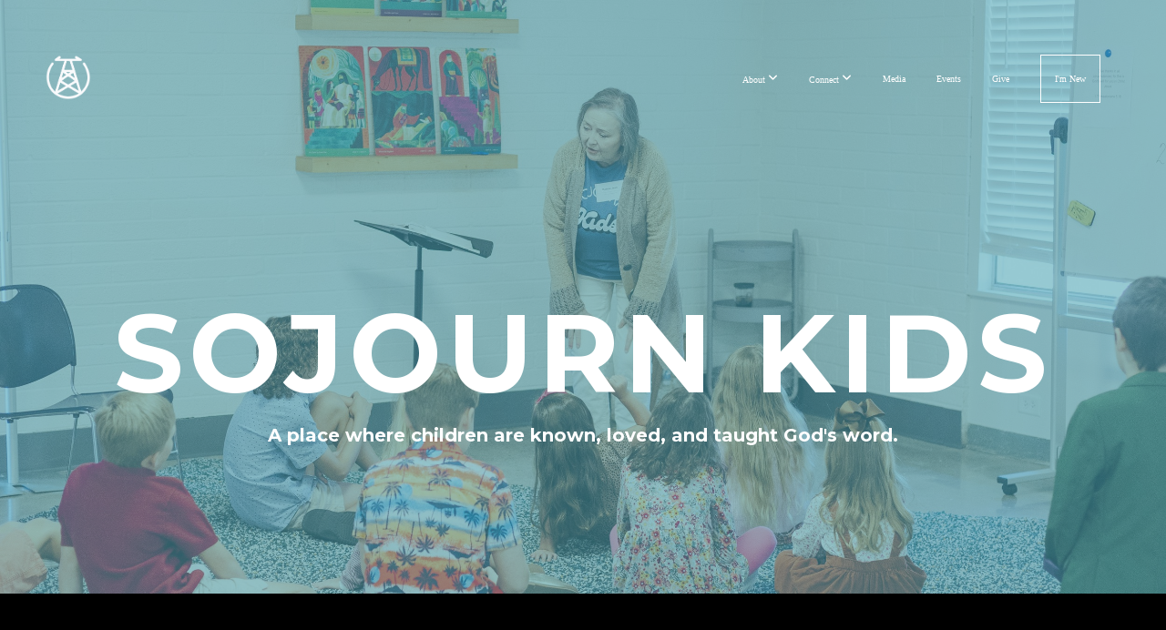

--- FILE ---
content_type: text/html; charset=UTF-8
request_url: https://sojournbeaumont.com/sojourn-kids
body_size: 11278
content:
<!DOCTYPE html>
<html class="wf-loading">
	<head>
		<meta http-equiv="Content-Type" content="text/html; charset=utf-8" />
		<meta name="viewport" content="width=device-width, initial-scale=1.0" />
<meta name="provider" content="snappages" />
<meta http-equiv="X-UA-Compatible" content="IE=Edge"/>
    <meta name="keywords" content="Sojourn, Community, Church, Beaumont, Texas, Gospel, Jesus" />
    <meta name="description" content="Sojourn Community Church is a community of gospel people living out our faith in Jesus together." />
<link rel="shortcut icon" href="https://storage2.snappages.site/NNTWJD/assets/favicon.png">
<title>Sojourn Community Church - Sojourn Kids</title>
    <script defer src="https://ajax.googleapis.com/ajax/libs/jquery/2.1.3/jquery.min.js"></script>
<script>
	var wid=42450, pid=724598, ptype='basic', tid=56013, custom_fonts = "Lato:100,100italic,300,300italic,regular,italic,700,700italic,900,900italic|Montserrat:100,200,300,regular,500,600,700,800,900&display=swap";var page_type="page", render_url="https://site.snappages.site";</script>
<link href="https://assets2.snappages.site/global/styles/website.min.css?v=1769112211" type="text/css" rel="stylesheet" /><script defer src="https://assets2.snappages.site/global/assets/js/website.min.js?v=1769112211" type="text/javascript"></script><link class="core-style" href="https://storage2.snappages.site/NNTWJD/assets/themes/56013/style1761054722.css" type="text/css" rel="stylesheet" />
<link href="https://site.snappages.site/assets/icons/fontawesome/webfonts/fa-brands-400.woff2" rel="preload" as="font" type="font/woff2" crossorigin="anonymous"/>
<link href="https://site.snappages.site/assets/icons/fontawesome/webfonts/fa-regular-400.woff2" rel="preload" as="font" type="font/woff2" crossorigin="anonymous"/>
<link href="https://site.snappages.site/assets/icons/fontawesome/webfonts/fa-solid-900.woff2" rel="preload" as="font" type="font/woff2" crossorigin="anonymous"/>
<link href="https://site.snappages.site/assets/icons/fontawesome/css/all.min.css" rel="stylesheet"/>
<link href="https://site.snappages.site/assets/icons/fontawesome/css/all.min.css" rel="stylesheet"/>
<noscript><link href="https://site.snappages.site/assets/icons/fontawesome/css/all.min.css" rel="stylesheet" as="style"/></noscript>
<link href="https://site.snappages.site/assets/icons/fontawesome/css/v4-shims.min.css" rel="preload" as="style" onload="this.rel='stylesheet'"/>
<noscript><link href="https://site.snappages.site/assets/icons/fontawesome/css/v4-shims.min.css" rel="stylesheet" as="style"/></noscript>
<link href="https://assets2.snappages.site/global/assets/icons/pixeden/css/pe-icon-7-stroke.min.css" rel="preload" as="style" onload="this.rel='stylesheet'"/>
<noscript><link href="https://assets2.snappages.site/global/assets/icons/pixeden/css/pe-icon-7-stroke.min.css" rel="stylesheet" as="style"/></noscript>
<link href="https://assets2.snappages.site/global/assets/icons/typicons/typicons.min.css" rel="preload" as="style" onload="this.rel='stylesheet'"/>
<noscript><link href="https://assets2.snappages.site/global/assets/icons/typicons/typicons.min.css" rel="preload" as="stylesheet"/></noscript>
<link href="https://use.typekit.net/hqk1yln.css" rel="stylesheet" />

<svg xmlns="https://www.w3.org/2000/svg" style="display:none;">
    <symbol id="sp-icon-amazon" viewBox="0 0 50 50">
        <g fill-rule="nonzero">
          <path id="Shape" d="M0.0909090909,38.8 C0.242409091,38.53335 0.484818182,38.51665 0.818181818,38.75 C8.39390909,43.58335 16.6363636,46 25.5454545,46 C31.4848182,46 37.3484545,44.78335 43.1363636,42.35 C43.2878636,42.28335 43.5075455,42.18335 43.7954545,42.05 C44.0833182,41.91665 44.2878636,41.81665 44.4090909,41.75 C44.8636364,41.55 45.2196818,41.65 45.4772727,42.05 C45.7348182,42.45 45.6515,42.81665 45.2272727,43.15 C44.6818182,43.58335 43.9848182,44.08335 43.1363636,44.65 C40.5302727,46.35 37.6211818,47.66665 34.4090909,48.6 C31.1969545,49.53335 28.0605909,50 25,50 C20.2727273,50 15.803,49.09165 11.5909091,47.275 C7.37877273,45.45835 3.60604545,42.9 0.272727273,39.6 C0.0909090909,39.43335 0,39.26665 0,39.1 C0,39 0.0302727273,38.9 0.0909090909,38.8 Z M13.7727273,24.55 C13.7727273,22.25 14.2878636,20.28335 15.3181818,18.65 C16.3484545,17.01665 17.7575455,15.78335 19.5454545,14.95 C21.1818182,14.18335 23.1969545,13.63335 25.5909091,13.3 C26.4090909,13.2 27.7424091,13.06665 29.5909091,12.9 L29.5909091,12.05 C29.5909091,9.91665 29.3787727,8.48335 28.9545455,7.75 C28.3181818,6.75 27.3181818,6.25 25.9545455,6.25 L25.5909091,6.25 C24.5909091,6.35 23.7272727,6.7 23,7.3 C22.2727273,7.9 21.803,8.73335 21.5909091,9.8 C21.4696818,10.46665 21.1666364,10.85 20.6818182,10.95 L15.4545455,10.25 C14.9393636,10.11665 14.6818182,9.81665 14.6818182,9.35 C14.6818182,9.25 14.6969545,9.13335 14.7272727,9 C15.2424091,6.03335 16.5075455,3.83335 18.5227273,2.4 C20.5378636,0.96665 22.8939091,0.16665 25.5909091,0 L26.7272727,0 C30.1818182,0 32.8787727,0.98335 34.8181818,2.95 C35.1223778,3.2848521 35.4034595,3.64418094 35.6590909,4.025 C35.9166364,4.40835 36.1211818,4.75 36.2727273,5.05 C36.4242273,5.35 36.5605909,5.78335 36.6818182,6.35 C36.803,6.91665 36.8939091,7.30835 36.9545455,7.525 C37.0151364,7.74165 37.0605909,8.20835 37.0909091,8.925 C37.1211818,9.64165 37.1363636,10.06665 37.1363636,10.2 L37.1363636,22.3 C37.1363636,23.16665 37.25,23.95835 37.4772727,24.675 C37.7045455,25.39165 37.9242273,25.90835 38.1363636,26.225 C38.3484545,26.54165 38.6969545,27.05 39.1818182,27.75 C39.3636364,28.05 39.4545455,28.31665 39.4545455,28.55 C39.4545455,28.81665 39.3333182,29.05 39.0909091,29.25 C36.5757273,31.65 35.2120909,32.95 35,33.15 C34.6363636,33.45 34.1969545,33.48335 33.6818182,33.25 C33.2575455,32.85 32.8863636,32.46665 32.5681818,32.1 C32.25,31.73335 32.0227273,31.46665 31.8863636,31.3 C31.75,31.13335 31.5302727,30.80835 31.2272727,30.325 C30.9242273,29.84165 30.7120909,29.51665 30.5909091,29.35 C28.8939091,31.38335 27.2272727,32.65 25.5909091,33.15 C24.5605909,33.48335 23.2878636,33.65 21.7727273,33.65 C19.4393636,33.65 17.5227273,32.85835 16.0227273,31.275 C14.5227273,29.69165 13.7727273,27.45 13.7727273,24.55 Z M21.5909091,23.55 C21.5909091,24.85 21.8863636,25.89165 22.4772727,26.675 C23.0681818,27.45835 23.8636364,27.85 24.8636364,27.85 C24.9545455,27.85 25.0833182,27.83335 25.25,27.8 C25.4166364,27.76665 25.5302727,27.75 25.5909091,27.75 C26.8636364,27.38335 27.8484545,26.48335 28.5454545,25.05 C28.8787727,24.41665 29.1287727,23.725 29.2954545,22.975 C29.4620909,22.225 29.553,21.61665 29.5681818,21.15 C29.5833182,20.68335 29.5909091,19.91665 29.5909091,18.85 L29.5909091,17.6 C27.8333182,17.6 26.5,17.73335 25.5909091,18 C22.9242273,18.83335 21.5909091,20.68335 21.5909091,23.55 Z M40.6818182,39.65 C40.7424091,39.51665 40.8333182,39.38335 40.9545455,39.25 C41.7120909,38.68335 42.4393636,38.3 43.1363636,38.1 C44.2878636,37.76665 45.4090909,37.58335 46.5,37.55 C46.803,37.51665 47.0909091,37.53335 47.3636364,37.6 C48.7272727,37.73335 49.5454545,37.98335 49.8181818,38.35 C49.9393636,38.55 50,38.85 50,39.25 L50,39.6 C50,40.76665 49.7120909,42.14165 49.1363636,43.725 C48.5605909,45.30835 47.7575455,46.58335 46.7272727,47.55 C46.5757273,47.68335 46.4393636,47.75 46.3181818,47.75 C46.2575455,47.75 46.1969545,47.73335 46.1363636,47.7 C45.9545455,47.6 45.9090909,47.41665 46,47.15 C47.1211818,44.25 47.6818182,42.23335 47.6818182,41.1 C47.6818182,40.73335 47.6211818,40.46665 47.5,40.3 C47.1969545,39.9 46.3484545,39.7 44.9545455,39.7 C44.4393636,39.7 43.8333182,39.73335 43.1363636,39.8 C42.3787727,39.9 41.6818182,40 41.0454545,40.1 C40.8636364,40.1 40.7424091,40.06665 40.6818182,40 C40.6211818,39.93335 40.6060455,39.86665 40.6363636,39.8 C40.6363636,39.76665 40.6515,39.71665 40.6818182,39.65 Z"/>
        </g>
    </symbol>
    <symbol id="sp-icon-roku" viewBox="0 0 50 50">
        <g>
          <path id="Combined-Shape" d="M8,0 L42,0 C46.418278,-8.11624501e-16 50,3.581722 50,8 L50,42 C50,46.418278 46.418278,50 42,50 L8,50 C3.581722,50 5.41083001e-16,46.418278 0,42 L0,8 C-5.41083001e-16,3.581722 3.581722,8.11624501e-16 8,0 Z M9.94591393,22.6758056 C9.94591393,23.9554559 8.93797503,25.0040346 7.705466,25.0040346 L6.5944023,25.0040346 L6.5944023,20.3268077 L7.705466,20.3268077 C8.93797503,20.3268077 9.94591393,21.3746529 9.94591393,22.6758056 Z M15,32 L11.1980679,26.5137477 C12.6117075,25.6540149 13.5405811,24.2489259 13.5405811,22.6758056 C13.5405811,20.0964239 11.1176341,18 8.14917631,18 L3,18 L3,31.9899135 L6.5944023,31.9899135 L6.5944023,27.3332264 L7.6834372,27.3332264 L10.9214498,32 L15,32 Z M19.4209982,23.6089545 C20.3760082,23.6089545 21.1686305,24.9005713 21.1686305,26.4995139 C21.1686305,28.098368 20.3760082,29.3917084 19.4209982,29.3917084 C18.4876486,29.3917084 17.6937241,28.0984122 17.6937241,26.4995139 C17.6937241,24.9006155 18.4876486,23.6089545 19.4209982,23.6089545 Z M24.8610089,26.4995139 C24.8610089,23.4472925 22.4211995,21 19.4209982,21 C16.4217953,21 14,23.4472925 14,26.4995139 C14,29.5540333 16.4217953,32 19.4209982,32 C22.4211995,32 24.8610089,29.5540333 24.8610089,26.4995139 Z M33.154894,21.2236663 L29.0835675,25.3681007 L29.0835675,21.2099662 L25.549974,21.2099662 L25.549974,31.7778363 L29.0835675,31.7778363 L29.0835675,27.4910969 L33.3340371,31.7778363 L37.7816639,31.7778363 L32.3803293,26.2779246 L36.8541742,21.7246949 L36.8541742,27.9961029 C36.8541742,30.0783079 38.0840844,31.9999116 41.1813884,31.9999116 C42.6517766,31.9999116 44.001101,31.1508546 44.6569026,30.3826285 L46.24575,31.7777921 L47,31.7777921 L47,21.2236663 L43.4663631,21.2236663 L43.4663631,28.056914 C43.0684459,28.7640196 42.5140009,29.2086122 41.657092,29.2086122 C40.7876817,29.2086122 40.3887661,28.6838515 40.3887661,27.0054037 L40.3887661,21.2236663 L33.154894,21.2236663 Z"/>
        </g>
    </symbol>
    <symbol id="sp-icon-google-play" viewBox="0 0 50 50">
	    <g fill-rule="nonzero">
	      <path id="top" d="M7.60285132,19.9078411 C12.5081466,14.9434827 20.3874745,6.92617108 24.6425662,2.55295316 L27.0855397,0.0509164969 L30.6904277,3.63645621 C32.6802444,5.62627291 34.2953157,7.30040733 34.2953157,7.35947047 C34.2953157,7.55651731 3.60386965,24.6751527 3.2296334,24.6751527 C3.01272912,24.6751527 4.70723014,22.8431772 7.60285132,19.9078411 Z" transform="matrix(1 0 0 -1 0 24.726)"/>
	            <path id="Shape" d="M0.767311609,49.8798639 C0.5901222,49.6828171 0.353869654,49.2693751 0.235234216,48.9735503 C0.0773930754,48.5794566 0.0183299389,41.3498232 0.0183299389,25.6690696 C0.0183299389,0.749517674 -0.0407331976,2.04992501 1.20010183,1.16295963 L1.83044807,0.709802806 L13.9256619,12.8050167 L26.0213849,24.9012488 L22.9088595,28.05298 C21.1950102,29.7866867 15.5804481,35.4796602 10.4394094,40.7194769 C1.61405295,49.6833262 1.06262729,50.2148945 0.767311609,49.8798639 Z" transform="matrix(1 0 0 -1 0 50.66)"/>
	            <path id="Shape" d="M32.1283096,28.868403 L28.287169,25.0272624 L31.5376782,21.7375476 C33.3304481,19.9249203 34.8864562,18.408627 34.9852342,18.3689121 C35.2214868,18.309849 45.0320774,23.6876494 45.5442974,24.1601545 C45.7413442,24.3373439 45.9974542,24.7711525 46.1155804,25.1453887 C46.450611,26.1499712 45.938391,27.0364274 44.5595723,27.8638205 C43.5748473,28.454961 37.3691446,31.9417227 36.3447047,32.4732909 C35.9893075,32.6703378 35.5560081,32.2961015 32.1283096,28.868403 Z" transform="matrix(1 0 0 -1 0 50.884)"/>
	            <path id="bottom" d="M16.1323829,37.9725051 C10.0850305,31.9643585 5.19959267,27.0392057 5.27851324,27.0392057 C5.33757637,27.0392057 5.84979633,27.2953157 6.401222,27.6104888 C7.48472505,28.2016293 28.8783096,39.9419552 31.3406314,41.2815682 C33.9210794,42.660387 34.0198574,42.1680244 30.4541752,45.7535642 C28.7204684,47.4872709 27.2627291,48.9052953 27.203666,48.9052953 C27.1446029,48.885947 22.160387,43.9806517 16.1323829,37.9725051 Z" transform="matrix(1 0 0 -1 0 75.945)"/>
	    </g>
    </symbol>
    <symbol id="sp-icon-apple" viewBox="0 0 50 50">
	    <g fill-rule="nonzero">
	      <path id="Shape" d="M33.9574406,26.5634279 C34.0276124,34.1300976 40.5866722,36.6480651 40.6593407,36.6801167 C40.6038808,36.8576056 39.6113106,40.2683744 37.2037125,43.7914576 C35.1223643,46.8374278 32.9623738,49.8720595 29.5596196,49.9349127 C26.2160702,49.9966052 25.1409344,47.9496797 21.3183084,47.9496797 C17.4968415,47.9496797 16.3023155,49.8721487 13.1372718,49.9966945 C9.85274871,50.1212403 7.35152871,46.7030612 5.25306112,43.668251 C0.964911488,37.4606036 -2.31212183,26.1269374 2.08810657,18.476523 C4.27404374,14.6772963 8.18048359,12.2714647 12.420574,12.2097721 C15.6458924,12.1481688 18.6901193,14.3824933 20.6618852,14.3824933 C22.6324029,14.3824933 26.3318047,11.6955185 30.2209468,12.0901367 C31.8490759,12.1579896 36.4193394,12.748667 39.353895,17.0498265 C39.1174329,17.1966031 33.9007325,20.2374843 33.9574406,26.5634279 M27.6736291,7.98325071 C29.4174035,5.86972218 30.5910653,2.92749548 30.2708784,0 C27.7573538,0.101154388 24.7179418,1.67712725 22.9150518,3.78949514 C21.2993165,5.66009243 19.8842887,8.65410161 20.2660876,11.5236543 C23.0677001,11.7406943 25.9297656,10.0981184 27.6736291,7.98325071"/>
	    </g>
    </symbol>
    <symbol id="sp-icon-windows" viewBox="0 0 50 50">
	    <g fill-rule="nonzero">
	      <path id="Shape" d="M0,7.0733463 L20.3540856,4.30155642 L20.3628405,23.9346304 L0.0184824903,24.0503891 L0,7.07354086 L0,7.0733463 Z M20.344358,26.1964981 L20.3599222,45.8466926 L0.0157587549,43.0496109 L0.0145914397,26.064786 L20.3441634,26.1964981 L20.344358,26.1964981 Z M22.8116732,3.93871595 L49.7992218,0 L49.7992218,23.6848249 L22.8116732,23.8988327 L22.8116732,3.93891051 L22.8116732,3.93871595 Z M49.8054475,26.381323 L49.7990272,49.9593385 L22.8114786,46.1503891 L22.7737354,26.3371595 L49.8054475,26.381323 Z"/>
	    </g>
    </symbol>
</svg>

	</head>
	<body>
		<div id="sp-wrapper">
			<header id="sp-header">
				<div id="sp-bar"><div id="sp-bar-text"><span></span></div><div id="sp-bar-social" class="sp-social-holder" data-style="icons" data-shape="circle"><a class="facebook" href="" target="_blank" data-type="facebook"><i class="fa fa-fw fa-facebook"></i></a><a class="twitter" href="" target="_blank" data-type="twitter"><i class="fa fa-fw fa-twitter"></i></a><a class="instagram" href="" target="_blank" data-type="instagram"><i class="fa fa-fw fa-instagram"></i></a><a class="envelope-o" href="https:///contact" target="_blank" data-type="envelope-o"><i class="fa fa-fw fa-envelope-o"></i></a></div></div>
				<div id="sp-logo"><a href="/" target="_self"><img src="https://storage2.snappages.site/NNTWJD/assets/images/10492355_1000x1000_500.png" width="50px"/></a></div>
				<div id="sp-nav"><nav id="sp-nav-links"><ul><li style="z-index:1250;" id="nav_home" data-type="basic"><a href="/" target="_self"><span></span>Home</a></li><li style="z-index:1249;" id="nav_about" data-type="folder"><a href="/about" target="_self"><span></span>About&nbsp;<i class="fa fa-angle-down" style="font-size:12px;vertical-align:10%;"></i></a><ul class="sp-second-nav"><li id="nav_mission-amp-vision"><a href="/mission-amp-vision" target="_self"><span></span>Mission &amp; Vision</a></li><li id="nav_values"><a href="/values" target="_self"><span></span>Values</a></li><li id="nav_beliefs"><a href="/beliefs" target="_self"><span></span>Beliefs</a></li><li id="nav_our-team"><a href="/our-team" target="_self"><span></span>Our Team</a></li><li id="nav_partners"><a href="/partners" target="_self"><span></span>Partners</a></li></ul></li><li style="z-index:1248;" id="nav_connect" data-type="folder"><a href="/connect" target="_self"><span></span>Connect&nbsp;<i class="fa fa-angle-down" style="font-size:12px;vertical-align:10%;"></i></a><ul class="sp-second-nav"><li id="nav_sojourn-kids"><a href="/sojourn-kids" target="_self"><span></span>Sojourn Kids</a></li><li id="nav_community-groups"><a href="/community-groups" target="_self"><span></span>Community Groups</a></li><li id="nav_women"><a href="/women" target="_self"><span></span>Women</a></li><li id="nav_unite-lamar"><a href="/unite-lamar" target="_self"><span></span>UNITE Lamar</a></li><li id="nav_sojourn-students"><a href="/sojourn-students" target="_self"><span></span>Sojourn Students</a></li></ul></li><li style="z-index:1247;" id="nav_media" data-type="basic"><a href="/media" target="_self"><span></span>Media</a></li><li style="z-index:1246;" id="nav_events" data-type="basic"><a href="/events" target="_self"><span></span>Events</a></li><li style="z-index:1245;" id="nav_give" data-type="basic"><a href="/give" target="_self"><span></span>Give</a></li><li style="z-index:1244;" id="nav_i-m-new" data-type="basic"><a href="/i-m-new" target="_self"><span></span>I'm New</a></li></ul></nav></div><div id="sp-nav-button"></div>
			</header>
			<main id="sp-content">
				<section class="sp-section sp-scheme-1" data-header="true" data-index="" data-scheme="1" data-header="true"><div class="sp-section-slide" data-background="%7B%22type%22%3A%22image%22%2C%22src%22%3A%22https%3A%5C%2F%5C%2Fstorage2.snappages.site%5C%2FNNTWJD%5C%2Fassets%5C%2Fimages%5C%2F22727193_4361x2907_2500.jpg%22%2C%22size%22%3A%22cover%22%2C%22position%22%3A%2250%25+50%25%22%2C%22repeat%22%3A%22no-repeat%22%2C%22attachment%22%3A%22scroll%22%2C%22tint%22%3A%22%40color1.57%22%7D" data-tint="@color1.57"  data-label="Main" ><div class="sp-section-content"  style="padding-top:150px;padding-bottom:150px;"><div class="sp-grid sp-col sp-col-24"><div class="sp-block sp-heading-block " data-type="heading" data-id="39f67d96-7387-4d88-b98f-0a34a2d4a3a2" style="text-align:center;"><div class="sp-block-content"  style=""><span class='h1'  data-size="12em"><h1  style='font-size:12em;'>Sojourn Kids</h1></span></div></div><div class="sp-block sp-heading-block " data-type="heading" data-id="725df63e-6b0c-41f6-8b2f-6c073ce7268a" style="text-align:center;"><div class="sp-block-content"  style=""><span class='h3' ><h3 >A place where children are known, loved, and taught God's word.</h3></span></div></div></div></div></div></section><section class="sp-section sp-scheme-2" data-index="" data-scheme="2"><div class="sp-section-slide"  data-label="Main" ><div class="sp-section-content" ><div class="sp-grid sp-col sp-col-24"><div class="sp-block sp-heading-block " data-type="heading" data-id="b53d43b1-c785-495a-b387-3eed97c3ae83" style="text-align:start;"><div class="sp-block-content"  style=""><span class='h1'  data-color="@color3" data-size="4em"><h1  style='font-size:4em;color:@color3;'>OUR commitment to parents</h1></span></div></div><div class="sp-block sp-image-block " data-type="image" data-id="418b2fb3-d518-417d-b279-f7f3aa8c4096" style="text-align:start;"><div class="sp-block-content"  style="max-width:300px;"><div class="sp-image-holder" style="background-image:url(https://storage2.snappages.site/NNTWJD/assets/images/10712941_1000x25_500.png);"  data-source="NNTWJD/assets/images/10712941_1000x25_2500.png" data-fill="true"><img src="https://storage2.snappages.site/NNTWJD/assets/images/10712941_1000x25_500.png" class="fill" alt="" /><div class="sp-image-title"></div><div class="sp-image-caption"></div></div></div></div><div class="sp-block sp-heading-block " data-type="heading" data-id="cd018d49-b6e4-4331-b65e-202f35a96fbe" style="text-align:left;"><div class="sp-block-content"  style=""><span class='h2'  data-size="3.5em"><h2  style='font-size:3.5em;'><sup><sub>At Sojourn Kids, we affirm that parents are the primary disciplers of their children (Deuteronomy 6:5-7). It is our privilege to partner with you in the spiritual formation of your child.</sub></sup><br><sup><sub>&nbsp;</sub></sup><br><sup><sub>Through the faithful teaching of God's Word and intentional care for each child, we count it a joy and a responsibility to walk alongside parents as they raise their children to know, love, and follow Jesus Christ.</sub></sup></h2></span></div></div></div></div></div></section><section class="sp-section sp-scheme-3" data-index="" data-scheme="3"><div class="sp-section-slide"  data-label="Main" ><div class="sp-section-content"  style="padding-top:30px;padding-bottom:30px;"><div class="sp-grid sp-col sp-col-24"><div class="sp-block sp-heading-block " data-type="heading" data-id="4e0add95-e0be-45dc-b0ce-76cbaed3c562" style="text-align:center;"><div class="sp-block-content"  style=""><span class='h1'  data-color="@color1" data-size="9em"><h1  style='font-size:9em;color:@color1;'>Kids CLASSES</h1></span></div></div><div class="sp-block sp-text-block " data-type="text" data-id="6843fe04-c585-4a2a-82c5-18fbaab8504c" style="text-align:center;padding-top:20px;padding-bottom:20px;"><div class="sp-block-content"  style=""><sup>Children from birth through 5th grade are invited to attend classes where they learn biblical truth through play and instruction in a safe, welcoming environment. Children are always welcome to remain with their family during the main service.&nbsp;</sup></div></div></div></div></div></section><section class="sp-section sp-scheme-0" data-index="" data-scheme="0"><div class="sp-section-slide" data-background-color="#ffffff"  data-label="Main" ><div class="sp-section-content" ><div class="sp-grid sp-col sp-col-24"><div class="sp-block sp-heading-block " data-type="heading" data-id="faef69b4-d8dc-4a36-ab46-cbfec26c0473" style="text-align:center;padding-top:0px;padding-bottom:0px;padding-left:10px;padding-right:10px;"><div class="sp-block-content"  style=""><span class='h2'  data-color="@color4" data-size="3.1em"><h2  style='font-size:3.1em;color:@color4;'>We currently organize our ministry into four classrooms:</h2></span></div></div><div class="sp-block sp-image-block " data-type="image" data-id="6f065600-e3c5-42d3-bf1e-fef1028e9206" style="text-align:center;"><div class="sp-block-content"  style="max-width:300px;"><div class="sp-image-holder" style="background-image:url(https://storage2.snappages.site/NNTWJD/assets/images/10739590_1000x25_500.png);"  data-source="NNTWJD/assets/images/10739590_1000x25_2500.png" data-fill="true"><img src="https://storage2.snappages.site/NNTWJD/assets/images/10739590_1000x25_500.png" class="fill" alt="" /><div class="sp-image-title"></div><div class="sp-image-caption"></div></div></div></div><div class="sp-row"><div class="sp-col sp-col-6"><div class="sp-block sp-image-block " data-type="image" data-id="04da1dd0-e8cd-4555-8763-b2dd4aae4d1b" style="text-align:center;padding-left:50px;padding-right:50px;"><div class="sp-block-content"  style="max-width:150px;"><div class="sp-image-holder" style="background-image:url(https://storage2.snappages.site/NNTWJD/assets/images/22723824_2994x3948_500.jpg);"  data-source="NNTWJD/assets/images/22723824_2994x3948_2500.jpg" data-shape="ellipse" data-zoom="false" data-fill="true" data-ratio="square"><img src="https://storage2.snappages.site/NNTWJD/assets/images/22723824_2994x3948_500.jpg" class="fill" alt="" /><div class="sp-image-title"></div><div class="sp-image-caption"></div></div></div></div><div class="sp-block sp-heading-block " data-type="heading" data-id="dc23d97a-432b-428f-a66b-a71642680f67" style="text-align:center;padding-top:0px;padding-bottom:0px;"><div class="sp-block-content"  style=""><span class='h3' ><h3 >Nursery &amp; Walkers</h3></span></div></div><div class="sp-block sp-text-block " data-type="text" data-id="d742e082-ef96-48ee-9a6b-0082674a863c" style="text-align:left;"><div class="sp-block-content"  style=""><ul><li><sup><sub>Parents may drop off starting at 10:15 am.<br></sub></sup></li><li><sub><sup>This class follows monthly biblical themes, focusing on one simple truth each month. Through songs, stories, play and repetition, children are introduced to the same truth throughout the month to help reinforce understanding.</sup></sub></li><li><sup><sub>Cheerios are offered as a snack.</sub></sup></li></ul></div></div></div><div class="sp-col sp-col-6"><div class="sp-block sp-image-block " data-type="image" data-id="222a2b63-679b-4bba-9442-6f8afc16e049" style="text-align:center;padding-left:50px;padding-right:50px;"><div class="sp-block-content"  style="max-width:150px;"><div class="sp-image-holder" style="background-image:url(https://storage2.snappages.site/NNTWJD/assets/images/10612414_4032x3024_500.jpg);"  data-source="NNTWJD/assets/images/10612414_4032x3024_2500.jpg" data-shape="ellipse" data-zoom="false" data-fill="true" data-ratio="square"><img src="https://storage2.snappages.site/NNTWJD/assets/images/10612414_4032x3024_500.jpg" class="fill" alt="" /><div class="sp-image-title"></div><div class="sp-image-caption"></div></div></div></div><div class="sp-block sp-heading-block " data-type="heading" data-id="3ab7c277-2e46-4d21-8788-322d046c7f5b" style="text-align:center;padding-top:0px;padding-bottom:0px;"><div class="sp-block-content"  style=""><span class='h3' ><h3 >2s and 3s</h3></span></div></div><div class="sp-block sp-text-block " data-type="text" data-id="c14b8547-9ecf-49a0-97f5-592f6f9210fb" style="text-align:center;"><div class="sp-block-content"  style=""><ul><li><sub><sup>Parents may drop off starting at 10:15 am.</sup></sub></li><li><sup><sub>Children learn through stories, play, activities, songs, and crafts centered around stories from <i>The Beginner's Gospel Storybook</i> by Jared Kennedy.</sub></sup></li><li><sup><sub>Cheerios are offered as a snack.</sub></sup></li></ul></div></div></div><div class="sp-col sp-col-12"><div class="sp-row"><div class="sp-col sp-col-6"><div class="sp-block sp-image-block " data-type="image" data-id="375e5722-f185-4e29-955f-dae644eaeb39" style="text-align:center;padding-left:50px;padding-right:50px;"><div class="sp-block-content"  style="max-width:150px;"><div class="sp-image-holder" style="background-image:url(https://storage2.snappages.site/NNTWJD/assets/images/10612504_5279x4088_500.jpeg);"  data-source="NNTWJD/assets/images/10612504_5279x4088_2500.jpeg" data-shape="ellipse" data-zoom="false" data-fill="true" data-ratio="square"><img src="https://storage2.snappages.site/NNTWJD/assets/images/10612504_5279x4088_500.jpeg" class="fill" alt="" /><div class="sp-image-title"></div><div class="sp-image-caption"></div></div></div></div><div class="sp-block sp-heading-block " data-type="heading" data-id="16223dc1-acfa-4f28-9c0b-c99321563e4e" style="text-align:center;padding-top:0px;padding-bottom:0px;"><div class="sp-block-content"  style=""><span class='h3' ><h3 >4s and 5s</h3></span></div></div><div class="sp-block sp-text-block " data-type="text" data-id="df899545-32ea-46c0-ae17-c34badadcfec" style="text-align:center;"><div class="sp-block-content"  style=""><ul><li><sup><sub>Children are released to their classrooms after singing worship in the main service.</sub></sup></li><li><sub><sup>Children learn through stories, play, activities, songs, and crafts centered around stories from <i>The Beginner's Gospel Storybook</i> by Jared Kennedy.</sup></sub></li><li><sub><sup>Outdoor playtime (weather permitting)</sup></sub></li><li><sub><sup>Cheerios are offered as a snack.</sup></sub></li></ul></div></div></div><div class="sp-col sp-col-6"><div class="sp-block sp-image-block " data-type="image" data-id="d13c31e6-6672-4446-8946-9a75f94b5fa0" style="text-align:center;padding-left:50px;padding-right:50px;"><div class="sp-block-content"  style="max-width:150px;"><div class="sp-image-holder" style="background-image:url(https://storage2.snappages.site/NNTWJD/assets/images/22727325_3024x4032_500.jpg);"  data-source="NNTWJD/assets/images/22727325_3024x4032_2500.jpg" data-shape="ellipse" data-zoom="false" data-fill="true" data-ratio="square"><img src="https://storage2.snappages.site/NNTWJD/assets/images/22727325_3024x4032_500.jpg" class="fill" alt="" /><div class="sp-image-title"></div><div class="sp-image-caption"></div></div></div></div><div class="sp-block sp-heading-block " data-type="heading" data-id="6c47ee47-1eda-4edf-9aa4-63526cf7ec9b" style="text-align:center;padding-top:0px;padding-bottom:0px;"><div class="sp-block-content"  style=""><span class='h3' ><h3 >K-5th Grade</h3></span></div></div><div class="sp-block sp-text-block " data-type="text" data-id="b4bc67ef-ffbd-4b52-aebb-d051b60a2866" style="text-align:center;"><div class="sp-block-content"  style=""><ul><li><sup><sub>Children are released to their classrooms after singing worship in the main service.</sub></sup></li><li><sub><sup>Teachers lead engaging lessons &nbsp;from<i>&nbsp;The Biggest Story Curriculum&nbsp;</i>by Don Clark.</sup></sub></li><li><sub><sup>Each Sunday, children participate in a Bible discussion, activity, and craft.</sup></sub></li><li><sub><sup>On months with a 5th Sunday and during the summer, our elementary classes do not meet. This provides K-5th graders an opportunity to worship alongside the whole congregation.</sup></sub></li></ul></div></div></div></div></div></div></div></div></div></section><section class="sp-section sp-scheme-2" data-index="" data-scheme="2"><div class="sp-section-slide"  data-label="Main" ><div class="sp-section-content"  style="padding-top:25px;padding-bottom:25px;padding-left:55px;padding-right:55px;"><div class="sp-grid sp-col sp-col-24"><div class="sp-row"><div class="sp-col sp-col-8"><div class="sp-block sp-image-block " data-type="image" data-id="d2f968e1-ebc5-4ce7-82fb-5843d94607f6" style=""><div class="sp-block-content"  style=""><div class="sp-image-holder" style="background-image:url(https://storage2.snappages.site/NNTWJD/assets/images/22727350_4826x3217_500.jpg);"  data-source="NNTWJD/assets/images/22727350_4826x3217_2500.jpg" data-fill="true" data-ratio="square"><img src="https://storage2.snappages.site/NNTWJD/assets/images/22727350_4826x3217_500.jpg" class="fill" alt="" /><div class="sp-image-title"></div><div class="sp-image-caption"></div></div></div></div></div><div class="sp-col sp-col-8"><div class="sp-block sp-image-block " data-type="image" data-id="5b6003e2-bd30-403e-81bb-0e8bdac80e83" style="text-align:center;"><div class="sp-block-content"  style="max-width:490px;"><div class="sp-image-holder" style="background-image:url(https://storage2.snappages.site/NNTWJD/assets/images/22727248_4721x3147_500.jpg);"  data-source="NNTWJD/assets/images/22727248_4721x3147_2500.jpg" data-fill="true" data-ratio="square"><img src="https://storage2.snappages.site/NNTWJD/assets/images/22727248_4721x3147_500.jpg" class="fill" alt="" /><div class="sp-image-title"></div><div class="sp-image-caption"></div></div></div></div></div><div class="sp-col sp-col-8"><div class="sp-block sp-image-block " data-type="image" data-id="4c67a892-bc70-4637-addc-ec2979656e55" style=""><div class="sp-block-content"  style=""><div class="sp-image-holder" style="background-image:url(https://storage2.snappages.site/NNTWJD/assets/images/22723860_4008x3006_500.jpg);"  data-source="NNTWJD/assets/images/22723860_4008x3006_2500.jpg" data-fill="true" data-ratio="square"><img src="https://storage2.snappages.site/NNTWJD/assets/images/22723860_4008x3006_500.jpg" class="fill" alt="" /><div class="sp-image-title"></div><div class="sp-image-caption"></div></div></div></div></div></div></div></div></div></section><section class="sp-section sp-scheme-5" data-index="" data-scheme="5"><div class="sp-section-slide"  data-label="Main" ><div class="sp-section-content" ><div class="sp-grid sp-col sp-col-24"><div class="sp-block sp-heading-block " data-type="heading" data-id="84f1207a-3ac8-47c6-ab9a-da3ee54eba91" style="text-align:center;"><div class="sp-block-content"  style=""><span class='h1'  data-size="7em"><h1  style='font-size:7em;'>faqs</h1></span></div></div><div class="sp-block sp-spacer-block " data-type="spacer" data-id="d6bf1975-2fa0-4fcd-9a48-3cd45445419e" style="text-align:center;"><div class="sp-block-content"  style=""><div class="spacer-holder" data-height="50" style="height:50px;"></div></div></div><div class="sp-block sp-heading-block " data-type="heading" data-id="a8110e55-0135-47d3-b018-72a0fe130170" style="text-align:left;"><div class="sp-block-content"  style=""><span class='h2'  data-color="@color3"><h2  style='color:@color3;'>What is the check-in and check-out process?</h2></span></div></div><div class="sp-block sp-image-block " data-type="image" data-id="d9e862ec-78e8-4ea2-8087-b4263beff26c" style=""><div class="sp-block-content"  style="max-width:300px;"><div class="sp-image-holder" style="background-image:url(https://storage2.snappages.site/NNTWJD/assets/images/10713016_1000x25_500.png);"  data-source="NNTWJD/assets/images/10713016_1000x25_2500.png" data-fill="true"><img src="https://storage2.snappages.site/NNTWJD/assets/images/10713016_1000x25_500.png" class="fill" alt="" /><div class="sp-image-title"></div><div class="sp-image-caption"></div></div></div></div><div class="sp-block sp-text-block " data-type="text" data-id="d112589e-1dcb-4666-991d-dbf338715ba3" style="text-align:start;"><div class="sp-block-content"  style="">We offer secure a check-in and check-out process where parents and children are verified using name tags and a unique code that only parents have access to. Nursery and children aged 2-3 may be checked-in up to 15 minutes before the service. All other children join us in the worship service for our first singing time. Children are then dismissed to their classes during the sermon. Parents pick their children up after receiving communion and bring them back into the service for our final time of singing.</div></div><div class="sp-block sp-spacer-block " data-type="spacer" data-id="7dfbfcf2-498e-457e-9273-6f7bfa07a225" style="text-align:start;"><div class="sp-block-content"  style=""><div class="spacer-holder" data-height="50" style="height:50px;"></div></div></div><div class="sp-block sp-heading-block " data-type="heading" data-id="c822c76d-80f9-499e-8629-eb3da3e84cdd" style="text-align:left;"><div class="sp-block-content"  style=""><span class='h2'  data-color="@color3"><h2  style='color:@color3;'>What training do the volunteers receive?</h2></span></div></div><div class="sp-block sp-image-block " data-type="image" data-id="1a6d9b51-c634-4f27-98aa-576ab9cad6c8" style=""><div class="sp-block-content"  style="max-width:300px;"><div class="sp-image-holder" style="background-image:url(https://storage2.snappages.site/NNTWJD/assets/images/10713016_1000x25_500.png);"  data-source="NNTWJD/assets/images/10713016_1000x25_2500.png" data-fill="true"><img src="https://storage2.snappages.site/NNTWJD/assets/images/10713016_1000x25_500.png" class="fill" alt="" /><div class="sp-image-title"></div><div class="sp-image-caption"></div></div></div></div><div class="sp-block sp-text-block " data-type="text" data-id="a7e80f83-5363-4591-a091-8190ed8f5bdf" style="text-align:start;"><div class="sp-block-content"  style="">All volunteers are required to complete an initial screening process, inlcuding a background check, prior to serving. In addition, they complete a child safety training and receive ongoing training and instruction from our Kids Ministry team. All of our volunteers are members of the church, many of whom are parents and families within our congregation.</div></div></div></div></div></section><section class="sp-section sp-scheme-0" data-index="" data-scheme="0"><div class="sp-section-slide"  data-label="Main" ><div class="sp-section-content" ><div class="sp-grid sp-col sp-col-24"><div class="sp-block sp-heading-block " data-type="heading" data-id="9c9c945a-a99a-44f1-8dad-2528f2f636ce" style=""><div class="sp-block-content"  style=""><span class='h2' ><h2 >Interested on serving on our Kids Team?</h2></span></div></div><div class="sp-block sp-button-block " data-type="button" data-id="bf3c93f5-c6d3-4940-92bd-7aa807352635" style="text-align:start;"><div class="sp-block-content"  style=""><span class="text-reset"><a class="sp-button" href="" target=""  data-label="Click here" style="">Click here</a></span></div></div><div class="sp-block sp-heading-block " data-type="heading" data-id="be659efc-5ecf-490b-b260-73bb14e761d3" style="text-align:start;"><div class="sp-block-content"  style=""><span class='h3' ><h3 >Questions about our Children's Ministry can be directed to Marci Stewart at marci@sojournbeaumont.com</h3></span></div></div></div></div></div></section>
			</main>
			<footer id="sp-footer">
				<section class="sp-section sp-scheme-2" data-index="" data-scheme="2"><div class="sp-section-slide"  data-label="Main" ><div class="sp-section-content" ><div class="sp-grid sp-col sp-col-24"><div class="sp-row"><div class="sp-col sp-col-6"><div class="sp-block sp-image-block " data-type="image" data-id="708b10ba-295c-4390-ad9b-5bf3ae33a557" style="text-align:left;padding-top:0px;padding-bottom:0px;padding-left:15px;padding-right:15px;"><div class="sp-block-content"  style="max-width:200px;"><div class="sp-image-holder" style="background-image:url(https://storage2.snappages.site/NNTWJD/assets/images/10718307_792x612_500.png);"  data-source="NNTWJD/assets/images/10718307_792x612_2500.png" data-pos="center-center"><img src="https://storage2.snappages.site/NNTWJD/assets/images/10718307_792x612_500.png" class="fill" alt="" /><div class="sp-image-title"></div><div class="sp-image-caption"></div></div></div></div><div class="sp-block sp-social-block " data-type="social" data-id="aa5c46dc-b4bc-40c4-a2f8-aa9188610649" style="text-align:left;padding-top:0px;padding-bottom:0px;padding-left:15px;padding-right:15px;"><div class="sp-block-content"  style=""><div class="sp-social-holder" style="font-size:30px;margin-top:-5px;"  data-style="icons"><a class="facebook" href="https://Facebook.com/sojournbeaumont" target="_blank" style="margin-right:5px;margin-top:5px;"><i class="fa fa-fw fa-facebook"></i></a><a class="instagram" href="https://instagram.com/sojournbeaumont.com" target="_blank" style="margin-right:5px;margin-top:5px;"><i class="fa fa-fw fa-instagram"></i></a><a class="spotify" href="https://open.spotify.com/show/55Cnvjfp9HPx5Ey9gwg4d9" target="_blank" style="margin-right:5px;margin-top:5px;"><i class="fa fa-fw fa-spotify"></i></a><a class="apple" href="https://podcasts.apple.com/us/podcast/sojourn-sunday-sermons/id1678624564" target="_blank" style="margin-right:5px;margin-top:5px;"><i class="fa fa-fw fa-apple"></i></a></div></div></div></div><div class="sp-col sp-col-18"><div class="sp-row"><div class="sp-col sp-col-3"><div class="sp-block sp-heading-block " data-type="heading" data-id="92fb7d38-f581-4518-ba8b-c0e24e236737" style="text-align:left;padding-top:0px;padding-bottom:0px;padding-left:15px;padding-right:15px;"><div class="sp-block-content"  style=""><span class='h1'  data-color="@color3" data-size="2em"><h1  style='font-size:2em;color:@color3;'>About</h1></span></div></div><div class="sp-block sp-heading-block " data-type="heading" data-id="38802dfd-8af5-45b9-bcdc-230948709f4d" style="text-align:start;padding-top:0px;padding-bottom:0px;"><div class="sp-block-content"  style=""><span class='h2'  data-size="1.5em"><h2  style='font-size:1.5em;'><a href="/mission-amp-vision" rel="" target="_self">Mission + Vision</a></h2></span></div></div><div class="sp-block sp-heading-block " data-type="heading" data-id="74e0d103-d060-471b-b963-e8655a663b3e" style="text-align:start;padding-top:0px;padding-bottom:0px;"><div class="sp-block-content"  style=""><span class='h2'  data-size="1.5em"><h2  style='font-size:1.5em;'><a href="/values" rel="" target="_self">Values</a></h2></span></div></div><div class="sp-block sp-heading-block " data-type="heading" data-id="8d6bf497-8cf0-4765-84c0-f2138aa632af" style="text-align:start;padding-top:0px;padding-bottom:0px;"><div class="sp-block-content"  style=""><span class='h2'  data-size="1.5em"><h2  style='font-size:1.5em;'><a href="/our-story" rel="" target="_self">Our Story</a></h2></span></div></div><div class="sp-block sp-heading-block " data-type="heading" data-id="fef2f882-5917-4bac-9bc8-3c9b8cadcd4e" style="text-align:start;padding-top:0px;padding-bottom:0px;"><div class="sp-block-content"  style=""><span class='h2'  data-size="1.5em"><h2  style='font-size:1.5em;'><a href="/our-team" rel="" target="_self">Our Team</a></h2></span></div></div><div class="sp-block sp-heading-block " data-type="heading" data-id="9173b442-7b38-4422-b8fc-86be82f64311" style="text-align:start;padding-top:0px;padding-bottom:0px;"><div class="sp-block-content"  style=""><span class='h2'  data-size="1.5em"><h2  style='font-size:1.5em;'><a href="/beliefs" target="_self" rel="">Beliefs</a></h2></span></div></div></div><div class="sp-col sp-col-4"><div class="sp-block sp-heading-block " data-type="heading" data-id="3ebaa998-4f3d-4e2e-b79c-7f21326ac263" style="text-align:start;padding-top:0px;padding-bottom:0px;"><div class="sp-block-content"  style=""><span class='h1'  data-color="@color3" data-size="2em"><h1  style='font-size:2em;color:@color3;'>connect</h1></span></div></div><div class="sp-block sp-heading-block " data-type="heading" data-id="d1ca0613-a120-47cd-9f8b-098ffc9f1e85" style="text-align:start;padding-top:0px;padding-bottom:0px;"><div class="sp-block-content"  style=""><span class='h2'  data-color="#ffffff" data-size="1.5em"><h2  style='font-size:1.5em;color:#ffffff;'><a href="/sojourn-kids" rel="" target="_self">Kids</a></h2></span></div></div><div class="sp-block sp-heading-block " data-type="heading" data-id="dff3fef5-8cab-4c77-9cc3-979cb565266c" style="text-align:start;padding-top:0px;padding-bottom:0px;"><div class="sp-block-content"  style=""><span class='h2'  data-size="1.5em"><h2  style='font-size:1.5em;'><a href="/women" rel="" target="_self">Women</a></h2></span></div></div><div class="sp-block sp-heading-block " data-type="heading" data-id="1efd6636-c021-4912-9031-799f81ad2be6" style="text-align:start;padding-top:0px;padding-bottom:0px;"><div class="sp-block-content"  style=""><span class='h2'  data-size="1.5em"><h2  style='font-size:1.5em;'><a href="/young-adults" rel="" target="_self">Young Adults</a></h2></span></div></div><div class="sp-block sp-heading-block " data-type="heading" data-id="d63b241f-a1af-4aba-92d2-6778483d3920" style="text-align:start;padding-top:0px;padding-bottom:0px;padding-left:15px;padding-right:15px;"><div class="sp-block-content"  style=""><span class='h2'  data-size="1.5em"><h2  style='font-size:1.5em;'><a href="/community-groups" rel="" target="_self">Groups</a></h2></span></div></div></div><div class="sp-col sp-col-11"><div class="sp-block sp-heading-block " data-type="heading" data-id="4fe9962a-73bd-43e7-aba8-711fa946aa35" style="text-align:start;padding-top:0px;padding-bottom:0px;"><div class="sp-block-content"  style=""><span class='h1'  data-color="@color3" data-size="2em"><h1  style='font-size:2em;color:@color3;'>Next STeps</h1></span></div></div><div class="sp-block sp-heading-block " data-type="heading" data-id="4d87d440-b62c-4bc1-96db-bf7e9d6dd9a4" style="text-align:start;padding-top:0px;padding-bottom:0px;"><div class="sp-block-content"  style=""><span class='h2'  data-size="1.5em"><h2  style='font-size:1.5em;'><a href="/serve" rel="" target="_self">Serve</a></h2></span></div></div><div class="sp-block sp-heading-block " data-type="heading" data-id="5244de79-1505-4ac2-b060-96879d57affc" style="text-align:start;padding-top:0px;padding-bottom:0px;"><div class="sp-block-content"  style=""><span class='h2'  data-size="1.5em"><h2  style='font-size:1.5em;'><a href="/membership" rel="" target="_self">Membership</a></h2></span></div></div><div class="sp-block sp-heading-block " data-type="heading" data-id="484f3997-b945-4d48-81c5-b7ffd65e373c" style="text-align:start;padding-top:0px;padding-bottom:0px;"><div class="sp-block-content"  style=""><span class='h2'  data-size="1.5em"><h2  style='font-size:1.5em;'><a href="/baptism-signup" rel="" target="_self">Baptism</a></h2></span></div></div></div></div></div></div></div></div></div></section><div id="sp-footer-extra"><div id="sp-footer-brand"><a href="https://snappages.com?utm_source=user&utm_medium=footer" target="_blank" title="powered by SnapPages Website Builder">powered by &nbsp;<span>SnapPages</span></a></div></div>
			</footer>
		</div>
	
	</body>
</html>


--- FILE ---
content_type: text/css
request_url: https://storage2.snappages.site/NNTWJD/assets/themes/56013/style1761054722.css
body_size: 1547
content:
.sp-button{font-family:"Montserrat",Arial,"Helvetica Neue",Helvetica,sans-serif;font-weight:600;font-style:normal;font-size:1.5em;text-transform:uppercase;letter-spacing:0.02em;border-radius:0px}body{background-color:#CCCCCC;background-repeat:repeat;background-attachment:scroll;background-size:auto;background-position:top center}#sp-wrapper{max-width:100%}#sp-content,#sp-footer{font-family:"Montserrat",Arial,"Helvetica Neue",Helvetica,sans-serif;font-weight:300;font-size:2em;line-height:2em;letter-spacing:0.08em}#sp-header{flex-wrap:wrap;box-sizing:border-box;background-color:#000;background-repeat:repeat-x;background-attachment:scroll;background-size:auto;background-position:bottom center;width:100%;display:flex;flex-direction:row;align-items:center;padding:50px;min-height:50px}#sp-header-wrapper{position:fixed;margin-top:0px;margin-left:0px;display:flex;flex-direction:column}#sp-header::before{content:'';order:1;flex-grow:1}#sp-logo{padding:0px;white-space:nowrap;order:0;color:#000000;font-family:"Lato",Arial,"Helvetica Neue",Helvetica,sans-serif;font-weight:900;font-style:normal;font-size:3.6em;line-height:1em;text-transform:uppercase;letter-spacing:0.23em;background-color:transparent}#sp-logo::before{display:inline-block;height:1em;content:''}#sp-bar{font-family:"Montserrat",Arial,"Helvetica Neue",Helvetica,sans-serif;font-weight:300;font-size:2em;line-height:2em;letter-spacing:0.08em;background-color:transparent;color:#CCC !important;width:100%;box-sizing:border-box;display:none;padding:10px 20px;min-height:50px;z-index:1201;left:0px;top:0px}.sp-view-desktop #sp-bar-text{flex-grow:1}#sp-bar-social{font-size:18px;flex-grow:1;text-align:right}#sp-nav{padding:10px;box-sizing:border-box;order:2;color:#ffffff;background-color:transparent}#sp-nav-links a:not(.sp-sub-nav a){font-family:"Avenir Next Demi Bold",Arial,"Helvetica Neue",Helvetica,sans-serif;font-weight:400;font-style:normal;font-size:1.6em;text-transform:uppercase;letter-spacing:0.06em;text-shadow:none}#sp-nav-links>ul>li>a:link,#sp-nav-links>ul>li>a:visited{color:#ffffff;padding:20px 15px}#sp-nav-links>ul>li.selected>a:link,#sp-nav-links>ul>li.selected>a:visited{color:#cbbda3}#sp-nav-links>ul>li:first-of-type>a{border:none}#sp-nav-links>ul>li:last-of-type>a{margin-left:15px;border:1px solid;margin-right:10px}#sp-nav-links>ul>li:first-of-type{display:none}#sp-nav-links>ul>li>a:hover{color:#48a3b2}#sp-nav-button{color:#ffffff;order:1;box-shadow:0 0 0 10px transparent,inset 0 0 0 100px transparent}#sp-nav-links>ul>li>ul>li>a:hover{color:#FFF;background:#48a3b2}.sp-sub-nav{font-family:"Montserrat",Arial,"Helvetica Neue",Helvetica,sans-serif;font-weight:300;font-size:2em;line-height:2em;letter-spacing:0.08em}@keyframes sticky{from{opacity:0;top:-25px}to{opacity:1;top:0px}}@-moz-keyframes sticky{from{opacity:0;top:-25px}to{opacity:1;top:0px}}@-webkit-keyframes sticky{from{opacity:0;top:-25px}to{opacity:1;top:0px}}@-ms-keyframes sticky{from{opacity:0;top:-25px}to{opacity:1;top:0px}}.sp-view-mobile #sp-bar-text{display:none}.sp-view-mobile #sp-bar-social{text-align:center}body:not(.sp-view-desktop) #sp-header::before{content:'';flex-grow:1;order:1}.sp-view-mobile #sp-logo{font-size:2.7em}.sp-mobile-nav>ul>li,.sp-mobile-nav>.sp-sub-nav>li{font-family:"Avenir Next Demi Bold",Arial,"Helvetica Neue",Helvetica,sans-serif;font-weight:400;font-style:normal;font-size:1.6em;text-transform:uppercase;letter-spacing:0.06em;text-shadow:none}#sp-footer-brand{display:none}.sp-divider-block .sp-divider-holder{border-style:solid;border-width:1px;display:inline-block;width:100%;vertical-align:middle}.sp-section[data-dividers="true"] .sp-section-content>.sp-grid>.sp-row>.sp-col::before{border-style:solid;border-width:1px}.sp-icon-holder{color:#48a3b2}.sp-image-title{font-family:"Montserrat",Arial,"Helvetica Neue",Helvetica,sans-serif;font-weight:600;text-transform:none;letter-spacing:0em}h1{font-family:"Montserrat",Arial,"Helvetica Neue",Helvetica,sans-serif;font-weight:700;font-style:normal;font-size:6em;line-height:1em;text-transform:uppercase;letter-spacing:0.05em}h2{font-family:"Montserrat",Arial,"Helvetica Neue",Helvetica,sans-serif;font-weight:600;font-style:normal;font-size:4em;line-height:1.3em;text-transform:none;letter-spacing:0.05em}h3{font-family:"Montserrat",Arial,"Helvetica Neue",Helvetica,sans-serif;font-weight:700;font-style:normal;font-size:2em;line-height:1.2em;text-transform:none;letter-spacing:0em}#sp-content .sp-blog-post .h1,#sp-content .sp-blog-post .h2,#sp-content .sp-blog-post .h3{font-family:"Montserrat",Arial,"Helvetica Neue",Helvetica,sans-serif;font-weight:300;font-size:2em;line-height:2em;letter-spacing:0.08em}#sp-content .sp-blog-post h1{font-family:"Montserrat",Arial,"Helvetica Neue",Helvetica,sans-serif;font-weight:300;font-size:2em;line-height:2em;letter-spacing:0.08em;font-size:170%;line-height:1em}#sp-content .sp-blog-post h2{font-family:"Montserrat",Arial,"Helvetica Neue",Helvetica,sans-serif;font-weight:300;font-size:2em;line-height:2em;letter-spacing:0.08em;font-size:140%;line-height:1em}#sp-content .sp-blog-post h3{font-family:"Montserrat",Arial,"Helvetica Neue",Helvetica,sans-serif;font-weight:300;font-size:2em;line-height:2em;letter-spacing:0.08em;font-size:102%;line-height:1em}#sp-content .sp-blog-post:not(.sp-edit-page) .sp-heading-block:first-of-type h1{font-family:"Montserrat",Arial,"Helvetica Neue",Helvetica,sans-serif;font-weight:600;font-style:normal;font-size:4em;line-height:1.3em;text-transform:none;letter-spacing:0.05em}#sp-content .sp-blog-post:not(.sp-edit-page) .sp-heading-block:first-of-type .h1{font-size:10px}#sp-content{color:#000000;background-color:#FFFFFF}.sp-scheme-0{color:#000000;background-color:#FFFFFF}.sp-scheme-0 a:not(.sp-button):link,.sp-scheme-0 a:not(.sp-button):visited{color:#7f8c8d}.sp-scheme-0 a:not(.sp-button):hover{color:#48a3b2}.sp-scheme-0 .sp-button{color:#ffffff;background-color:#48a3b2}.sp-scheme-0 .sp-divider-block .sp-divider-holder{border-color:transparent;border-bottom-color:#CCCCCC}.sp-scheme-0 .sp-divider-border{border-color:transparent;border-bottom-color:#CCCCCC}.sp-section.sp-scheme-0[data-dividers="true"] .sp-section-content>.sp-grid>.sp-row>.sp-col{border-color:transparent;border-left-color:#CCCCCC}.sp-scheme-0 .sp-background-match-text{background-color:#000000}.sp-scheme-0 .sp-border-match-text{border-color:#000000}.sp-scheme-0 .sp-shadow-match-text{box-shadow-color:#000000}.sp-scheme-1{color:#FFFFFF;background-color:transparent}.sp-scheme-1 a:not(.sp-button):link,.sp-scheme-1 a:not(.sp-button):visited{color:#48a3b2}.sp-scheme-1 a:not(.sp-button):hover{color:#48a3b2}.sp-scheme-1 .sp-button{color:#FFFFFF;background-color:#48a3b2}.sp-scheme-1 .sp-divider-block .sp-divider-holder{border-color:transparent;border-bottom-color:rgba(255,255,255,0.4)}.sp-scheme-1 .sp-divider-border{border-color:transparent;border-bottom-color:rgba(255,255,255,0.4)}.sp-section.sp-scheme-1[data-dividers="true"] .sp-section-content>.sp-grid>.sp-row>.sp-col{border-color:transparent;border-left-color:rgba(255,255,255,0.4)}.sp-scheme-1 .sp-background-match-text{background-color:#FFFFFF}.sp-scheme-1 .sp-border-match-text{border-color:#FFFFFF}.sp-scheme-1 .sp-shadow-match-text{box-shadow-color:#FFFFFF}.sp-scheme-2{color:#ffffff;background-color:#000}.sp-scheme-2 a:not(.sp-button):link,.sp-scheme-2 a:not(.sp-button):visited{color:#ffffff}.sp-scheme-2 a:not(.sp-button):hover{color:#48a3b2}.sp-scheme-2 .sp-button{color:#FFFFFF;background-color:#48a3b2}.sp-scheme-2 .sp-divider-block .sp-divider-holder{border-color:transparent;border-bottom-color:#48a3b2}.sp-scheme-2 .sp-divider-border{border-color:transparent;border-bottom-color:#48a3b2}.sp-section.sp-scheme-2[data-dividers="true"] .sp-section-content>.sp-grid>.sp-row>.sp-col{border-color:transparent;border-left-color:#48a3b2}.sp-scheme-2 .sp-background-match-text{background-color:#ffffff}.sp-scheme-2 .sp-border-match-text{border-color:#ffffff}.sp-scheme-2 .sp-shadow-match-text{box-shadow-color:#ffffff}.sp-scheme-3{color:#000000;background-color:#ffffff}.sp-scheme-3 a:not(.sp-button):link,.sp-scheme-3 a:not(.sp-button):visited{color:#ffffff}.sp-scheme-3 a:not(.sp-button):hover{color:#48a3b2}.sp-scheme-3 .sp-button{color:#ffffff;background-color:#cbbda3}.sp-scheme-3 .sp-divider-block .sp-divider-holder{border-color:transparent;border-bottom-color:rgba(0,0,0,0.2)}.sp-scheme-3 .sp-divider-border{border-color:transparent;border-bottom-color:rgba(0,0,0,0.2)}.sp-section.sp-scheme-3[data-dividers="true"] .sp-section-content>.sp-grid>.sp-row>.sp-col{border-color:transparent;border-left-color:rgba(0,0,0,0.2)}.sp-scheme-3 .sp-icon-holder{color:#48a3b2}.sp-scheme-3 .sp-background-match-text{background-color:#000000}.sp-scheme-3 .sp-border-match-text{border-color:#000000}.sp-scheme-3 .sp-shadow-match-text{box-shadow-color:#000000}.sp-scheme-4{color:#000;background-color:#cbbda3}.sp-scheme-4 a:not(.sp-button):link,.sp-scheme-4 a:not(.sp-button):visited{color:#000000}.sp-scheme-4 a:not(.sp-button):hover{color:#ffffff}.sp-scheme-4 .sp-button{color:#000000;background-color:#ffffff}.sp-scheme-4 .sp-divider-block .sp-divider-holder{border-color:transparent;border-bottom-color:#000000}.sp-scheme-4 .sp-divider-border{border-color:transparent;border-bottom-color:#000000}.sp-section.sp-scheme-4[data-dividers="true"] .sp-section-content>.sp-grid>.sp-row>.sp-col{border-color:transparent;border-left-color:#000000}.sp-scheme-4 .sp-icon-holder{color:#000000}.sp-scheme-4 .sp-background-match-text{background-color:#000}.sp-scheme-4 .sp-border-match-text{border-color:#000}.sp-scheme-4 .sp-shadow-match-text{box-shadow-color:#000}.sp-scheme-5{color:#ffffff;background-color:#48a3b2}.sp-scheme-5 a:not(.sp-button):link,.sp-scheme-5 a:not(.sp-button):visited{color:#000000}.sp-scheme-5 a:not(.sp-button):hover{color:#ffffff}.sp-scheme-5 .sp-button{color:#ffffff;background-color:#000000}.sp-scheme-5 .sp-divider-block .sp-divider-holder{border-color:transparent;border-bottom-color:#ffffff}.sp-scheme-5 .sp-divider-border{border-color:transparent;border-bottom-color:#ffffff}.sp-section.sp-scheme-5[data-dividers="true"] .sp-section-content>.sp-grid>.sp-row>.sp-col{border-color:transparent;border-left-color:#ffffff}.sp-scheme-5 .sp-icon-holder{color:#000000}.sp-scheme-5 .sp-background-match-text{background-color:#ffffff}.sp-scheme-5 .sp-border-match-text{border-color:#ffffff}.sp-scheme-5 .sp-shadow-match-text{box-shadow-color:#ffffff}